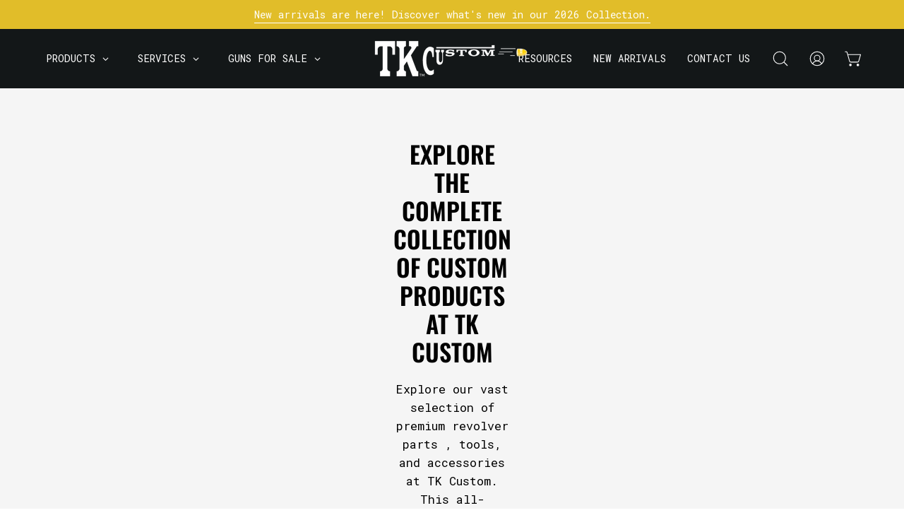

--- FILE ---
content_type: text/javascript; charset=utf-8
request_url: https://tkcustom.com/products/ruger-lcr-front-sight.js
body_size: 569
content:
{"id":7648561234162,"title":"Ruger LCR Revolver Fiber Optic Front Sight Red - Green - Orange","handle":"ruger-lcr-front-sight","description":"\u003cp\u003e\u003cspan\u003eHi Viz Fiber Optic Ruger LCR revolver front sight with resin overmolding. It comes in a variety of colors; green, red, or orange. Fits Ruger LCR and LCRx revolvers in .38,.357 and 9mm caliber. It does not fit the LCR 22, 22 Mag and 327 Federal.\u003c\/span\u003e\u003c\/p\u003e","published_at":"2022-05-04T08:57:53-05:00","created_at":"2022-05-04T08:52:20-05:00","vendor":"TK Custom Store","type":"Sights - LPA","tags":["Ruger","Ruger Revolver Sights"],"price":4595,"price_min":4595,"price_max":4595,"available":true,"price_varies":false,"compare_at_price":null,"compare_at_price_min":0,"compare_at_price_max":0,"compare_at_price_varies":false,"variants":[{"id":43049595732210,"title":"Red","option1":"Red","option2":null,"option3":null,"sku":"LCR2010-R","requires_shipping":true,"taxable":true,"featured_image":{"id":37346147303666,"product_id":7648561234162,"position":1,"created_at":"2022-05-04T09:36:44-05:00","updated_at":"2025-08-15T13:16:55-05:00","alt":null,"width":500,"height":500,"src":"https:\/\/cdn.shopify.com\/s\/files\/1\/0589\/6722\/8582\/products\/LCR2010-R_8e7e95f0-eff3-4f11-a114-3948ecf971b9.png?v=1755281815","variant_ids":[43049595732210]},"available":true,"name":"Ruger LCR Revolver Fiber Optic Front Sight Red - Green - Orange - Red","public_title":"Red","options":["Red"],"price":4595,"weight":0,"compare_at_price":null,"inventory_management":"shopify","barcode":"","featured_media":{"alt":null,"id":29911017521394,"position":1,"preview_image":{"aspect_ratio":1.0,"height":500,"width":500,"src":"https:\/\/cdn.shopify.com\/s\/files\/1\/0589\/6722\/8582\/products\/LCR2010-R_8e7e95f0-eff3-4f11-a114-3948ecf971b9.png?v=1755281815"}},"requires_selling_plan":false,"selling_plan_allocations":[]},{"id":43049595764978,"title":"Green","option1":"Green","option2":null,"option3":null,"sku":"LCR2010-G","requires_shipping":true,"taxable":true,"featured_image":{"id":37346146812146,"product_id":7648561234162,"position":2,"created_at":"2022-05-04T09:36:42-05:00","updated_at":"2025-08-15T13:16:55-05:00","alt":null,"width":500,"height":500,"src":"https:\/\/cdn.shopify.com\/s\/files\/1\/0589\/6722\/8582\/products\/LCR2010.png?v=1755281815","variant_ids":[43049595764978]},"available":true,"name":"Ruger LCR Revolver Fiber Optic Front Sight Red - Green - Orange - Green","public_title":"Green","options":["Green"],"price":4595,"weight":0,"compare_at_price":null,"inventory_management":"shopify","barcode":"","featured_media":{"alt":null,"id":29911017029874,"position":2,"preview_image":{"aspect_ratio":1.0,"height":500,"width":500,"src":"https:\/\/cdn.shopify.com\/s\/files\/1\/0589\/6722\/8582\/products\/LCR2010.png?v=1755281815"}},"requires_selling_plan":false,"selling_plan_allocations":[]},{"id":43049595797746,"title":"Orange","option1":"Orange","option2":null,"option3":null,"sku":"LCR2010-O","requires_shipping":true,"taxable":true,"featured_image":{"id":37346147762418,"product_id":7648561234162,"position":3,"created_at":"2022-05-04T09:36:46-05:00","updated_at":"2025-08-15T13:16:55-05:00","alt":null,"width":500,"height":500,"src":"https:\/\/cdn.shopify.com\/s\/files\/1\/0589\/6722\/8582\/products\/LCR2010-R_38143e0e-4627-4f60-9c67-65cfe59ff47e.png?v=1755281815","variant_ids":[43049595797746]},"available":true,"name":"Ruger LCR Revolver Fiber Optic Front Sight Red - Green - Orange - Orange","public_title":"Orange","options":["Orange"],"price":4595,"weight":0,"compare_at_price":null,"inventory_management":"shopify","barcode":"","featured_media":{"alt":null,"id":29911017980146,"position":3,"preview_image":{"aspect_ratio":1.0,"height":500,"width":500,"src":"https:\/\/cdn.shopify.com\/s\/files\/1\/0589\/6722\/8582\/products\/LCR2010-R_38143e0e-4627-4f60-9c67-65cfe59ff47e.png?v=1755281815"}},"requires_selling_plan":false,"selling_plan_allocations":[]}],"images":["\/\/cdn.shopify.com\/s\/files\/1\/0589\/6722\/8582\/products\/LCR2010-R_8e7e95f0-eff3-4f11-a114-3948ecf971b9.png?v=1755281815","\/\/cdn.shopify.com\/s\/files\/1\/0589\/6722\/8582\/products\/LCR2010.png?v=1755281815","\/\/cdn.shopify.com\/s\/files\/1\/0589\/6722\/8582\/products\/LCR2010-R_38143e0e-4627-4f60-9c67-65cfe59ff47e.png?v=1755281815","\/\/cdn.shopify.com\/s\/files\/1\/0589\/6722\/8582\/products\/HiVizRugerLCRFiberOpticFrontSightLine66.jpg?v=1755281815"],"featured_image":"\/\/cdn.shopify.com\/s\/files\/1\/0589\/6722\/8582\/products\/LCR2010-R_8e7e95f0-eff3-4f11-a114-3948ecf971b9.png?v=1755281815","options":[{"name":"Color","position":1,"values":["Red","Green","Orange"]}],"url":"\/products\/ruger-lcr-front-sight","media":[{"alt":null,"id":29911017521394,"position":1,"preview_image":{"aspect_ratio":1.0,"height":500,"width":500,"src":"https:\/\/cdn.shopify.com\/s\/files\/1\/0589\/6722\/8582\/products\/LCR2010-R_8e7e95f0-eff3-4f11-a114-3948ecf971b9.png?v=1755281815"},"aspect_ratio":1.0,"height":500,"media_type":"image","src":"https:\/\/cdn.shopify.com\/s\/files\/1\/0589\/6722\/8582\/products\/LCR2010-R_8e7e95f0-eff3-4f11-a114-3948ecf971b9.png?v=1755281815","width":500},{"alt":null,"id":29911017029874,"position":2,"preview_image":{"aspect_ratio":1.0,"height":500,"width":500,"src":"https:\/\/cdn.shopify.com\/s\/files\/1\/0589\/6722\/8582\/products\/LCR2010.png?v=1755281815"},"aspect_ratio":1.0,"height":500,"media_type":"image","src":"https:\/\/cdn.shopify.com\/s\/files\/1\/0589\/6722\/8582\/products\/LCR2010.png?v=1755281815","width":500},{"alt":null,"id":29911017980146,"position":3,"preview_image":{"aspect_ratio":1.0,"height":500,"width":500,"src":"https:\/\/cdn.shopify.com\/s\/files\/1\/0589\/6722\/8582\/products\/LCR2010-R_38143e0e-4627-4f60-9c67-65cfe59ff47e.png?v=1755281815"},"aspect_ratio":1.0,"height":500,"media_type":"image","src":"https:\/\/cdn.shopify.com\/s\/files\/1\/0589\/6722\/8582\/products\/LCR2010-R_38143e0e-4627-4f60-9c67-65cfe59ff47e.png?v=1755281815","width":500},{"alt":null,"id":31031711269106,"position":4,"preview_image":{"aspect_ratio":1.0,"height":1584,"width":1584,"src":"https:\/\/cdn.shopify.com\/s\/files\/1\/0589\/6722\/8582\/products\/HiVizRugerLCRFiberOpticFrontSightLine66.jpg?v=1755281815"},"aspect_ratio":1.0,"height":1584,"media_type":"image","src":"https:\/\/cdn.shopify.com\/s\/files\/1\/0589\/6722\/8582\/products\/HiVizRugerLCRFiberOpticFrontSightLine66.jpg?v=1755281815","width":1584}],"requires_selling_plan":false,"selling_plan_groups":[]}